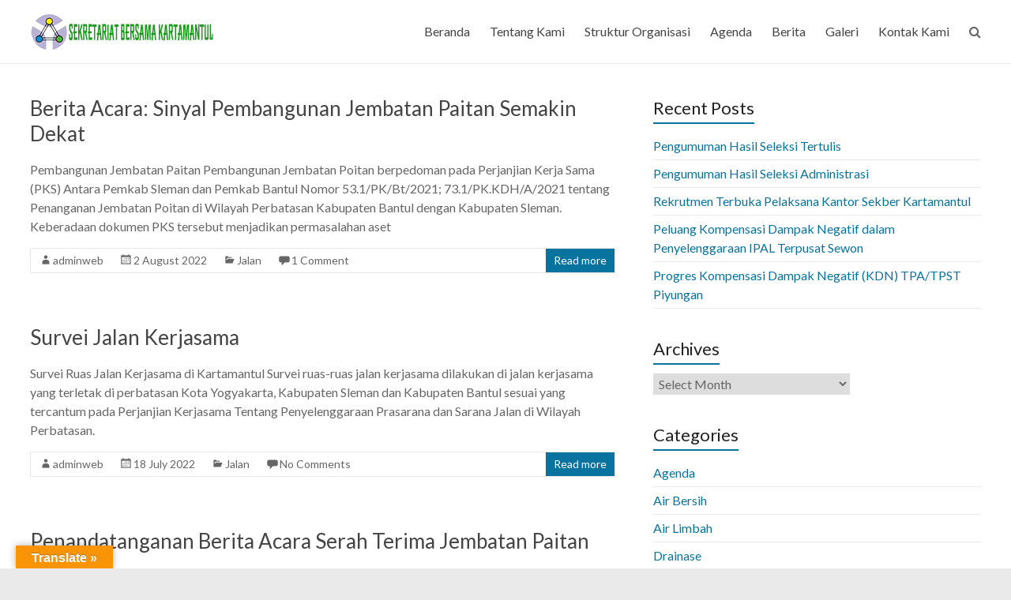

--- FILE ---
content_type: text/html; charset=UTF-8
request_url: https://kartamantul.jogjaprov.go.id/category/jalan/
body_size: 15563
content:
<!DOCTYPE html>
<!--[if IE 7]>
<html class="ie ie7" lang="en-US">
<![endif]-->
<!--[if IE 8]>
<html class="ie ie8" lang="en-US">
<![endif]-->
<!--[if !(IE 7) & !(IE 8)]><!-->
<html lang="en-US">
<!--<![endif]-->
<head>
	<meta charset="UTF-8" />
	<meta name="viewport" content="width=device-width, initial-scale=1">
	<link rel="profile" href="http://gmpg.org/xfn/11" />
	<title>Jalan &#8211; Kartamantul</title>
<link rel='dns-prefetch' href='//translate.google.com' />
<link rel='dns-prefetch' href='//fonts.googleapis.com' />
<link rel='dns-prefetch' href='//s.w.org' />
<link rel="alternate" type="application/rss+xml" title="Kartamantul &raquo; Feed" href="https://kartamantul.jogjaprov.go.id/feed/" />
<link rel="alternate" type="application/rss+xml" title="Kartamantul &raquo; Comments Feed" href="https://kartamantul.jogjaprov.go.id/comments/feed/" />
<link rel="alternate" type="text/calendar" title="Kartamantul &raquo; iCal Feed" href="https://kartamantul.jogjaprov.go.id/events/?ical=1" />
<link rel="alternate" type="application/rss+xml" title="Kartamantul &raquo; Jalan Category Feed" href="https://kartamantul.jogjaprov.go.id/category/jalan/feed/" />
		<script type="text/javascript">
			window._wpemojiSettings = {"baseUrl":"https:\/\/s.w.org\/images\/core\/emoji\/13.0.0\/72x72\/","ext":".png","svgUrl":"https:\/\/s.w.org\/images\/core\/emoji\/13.0.0\/svg\/","svgExt":".svg","source":{"concatemoji":"https:\/\/kartamantul.jogjaprov.go.id\/wp-includes\/js\/wp-emoji-release.min.js?ver=5.5.13"}};
			!function(e,a,t){var n,r,o,i=a.createElement("canvas"),p=i.getContext&&i.getContext("2d");function s(e,t){var a=String.fromCharCode;p.clearRect(0,0,i.width,i.height),p.fillText(a.apply(this,e),0,0);e=i.toDataURL();return p.clearRect(0,0,i.width,i.height),p.fillText(a.apply(this,t),0,0),e===i.toDataURL()}function c(e){var t=a.createElement("script");t.src=e,t.defer=t.type="text/javascript",a.getElementsByTagName("head")[0].appendChild(t)}for(o=Array("flag","emoji"),t.supports={everything:!0,everythingExceptFlag:!0},r=0;r<o.length;r++)t.supports[o[r]]=function(e){if(!p||!p.fillText)return!1;switch(p.textBaseline="top",p.font="600 32px Arial",e){case"flag":return s([127987,65039,8205,9895,65039],[127987,65039,8203,9895,65039])?!1:!s([55356,56826,55356,56819],[55356,56826,8203,55356,56819])&&!s([55356,57332,56128,56423,56128,56418,56128,56421,56128,56430,56128,56423,56128,56447],[55356,57332,8203,56128,56423,8203,56128,56418,8203,56128,56421,8203,56128,56430,8203,56128,56423,8203,56128,56447]);case"emoji":return!s([55357,56424,8205,55356,57212],[55357,56424,8203,55356,57212])}return!1}(o[r]),t.supports.everything=t.supports.everything&&t.supports[o[r]],"flag"!==o[r]&&(t.supports.everythingExceptFlag=t.supports.everythingExceptFlag&&t.supports[o[r]]);t.supports.everythingExceptFlag=t.supports.everythingExceptFlag&&!t.supports.flag,t.DOMReady=!1,t.readyCallback=function(){t.DOMReady=!0},t.supports.everything||(n=function(){t.readyCallback()},a.addEventListener?(a.addEventListener("DOMContentLoaded",n,!1),e.addEventListener("load",n,!1)):(e.attachEvent("onload",n),a.attachEvent("onreadystatechange",function(){"complete"===a.readyState&&t.readyCallback()})),(n=t.source||{}).concatemoji?c(n.concatemoji):n.wpemoji&&n.twemoji&&(c(n.twemoji),c(n.wpemoji)))}(window,document,window._wpemojiSettings);
		</script>
		<style type="text/css">
img.wp-smiley,
img.emoji {
	display: inline !important;
	border: none !important;
	box-shadow: none !important;
	height: 1em !important;
	width: 1em !important;
	margin: 0 .07em !important;
	vertical-align: -0.1em !important;
	background: none !important;
	padding: 0 !important;
}
</style>
	<link rel='stylesheet' id='tribe-common-skeleton-style-css'  href='https://kartamantul.jogjaprov.go.id/wp-content/plugins/the-events-calendar/common/src/resources/css/common-skeleton.min.css?ver=4.12.14' type='text/css' media='all' />
<link rel='stylesheet' id='tribe-tooltip-css'  href='https://kartamantul.jogjaprov.go.id/wp-content/plugins/the-events-calendar/common/src/resources/css/tooltip.min.css?ver=4.12.14' type='text/css' media='all' />
<link rel='stylesheet' id='wp-block-library-css'  href='https://kartamantul.jogjaprov.go.id/wp-includes/css/dist/block-library/style.min.css?ver=5.5.13' type='text/css' media='all' />
<link rel='stylesheet' id='wp-block-library-theme-css'  href='https://kartamantul.jogjaprov.go.id/wp-includes/css/dist/block-library/theme.min.css?ver=5.5.13' type='text/css' media='all' />
<link rel='stylesheet' id='dashicons-css'  href='https://kartamantul.jogjaprov.go.id/wp-includes/css/dashicons.min.css?ver=5.5.13' type='text/css' media='all' />
<link rel='stylesheet' id='everest-forms-general-css'  href='https://kartamantul.jogjaprov.go.id/wp-content/plugins/everest-forms/assets/css/everest-forms.css?ver=1.7.2' type='text/css' media='all' />
<link rel='stylesheet' id='google-language-translator-css'  href='https://kartamantul.jogjaprov.go.id/wp-content/plugins/google-language-translator/css/style.css?ver=6.0.8' type='text/css' media='' />
<link rel='stylesheet' id='glt-toolbar-styles-css'  href='https://kartamantul.jogjaprov.go.id/wp-content/plugins/google-language-translator/css/toolbar.css?ver=6.0.8' type='text/css' media='' />
<link rel='stylesheet' id='spacious_style-css'  href='https://kartamantul.jogjaprov.go.id/wp-content/themes/spacious/style.css?ver=5.5.13' type='text/css' media='all' />
<link rel='stylesheet' id='spacious-genericons-css'  href='https://kartamantul.jogjaprov.go.id/wp-content/themes/spacious/genericons/genericons.css?ver=3.3.1' type='text/css' media='all' />
<link rel='stylesheet' id='spacious-font-awesome-css'  href='https://kartamantul.jogjaprov.go.id/wp-content/themes/spacious/font-awesome/css/font-awesome.min.css?ver=4.7.0' type='text/css' media='all' />
<link rel='stylesheet' id='spacious_googlefonts-css'  href='//fonts.googleapis.com/css?family=Lato&#038;ver=5.5.13' type='text/css' media='all' />
<script type='text/javascript' src='https://kartamantul.jogjaprov.go.id/wp-includes/js/jquery/jquery.js?ver=1.12.4-wp' id='jquery-core-js'></script>
<script type='text/javascript' src='https://kartamantul.jogjaprov.go.id/wp-content/themes/spacious/js/spacious-custom.js?ver=5.5.13' id='spacious-custom-js'></script>
<!--[if lte IE 8]>
<script type='text/javascript' src='https://kartamantul.jogjaprov.go.id/wp-content/themes/spacious/js/html5shiv.min.js?ver=5.5.13' id='html5-js'></script>
<![endif]-->
<link rel="https://api.w.org/" href="https://kartamantul.jogjaprov.go.id/wp-json/" /><link rel="alternate" type="application/json" href="https://kartamantul.jogjaprov.go.id/wp-json/wp/v2/categories/12" /><link rel="EditURI" type="application/rsd+xml" title="RSD" href="https://kartamantul.jogjaprov.go.id/xmlrpc.php?rsd" />
<link rel="wlwmanifest" type="application/wlwmanifest+xml" href="https://kartamantul.jogjaprov.go.id/wp-includes/wlwmanifest.xml" /> 
<meta name="generator" content="WordPress 5.5.13" />
<meta name="generator" content="Everest Forms 1.7.2" />
<style type="text/css">p.hello { font-size:12px; color:darkgray; }#google_language_translator, #flags { text-align:left; }#google_language_translator { clear:both; }#flags { width:165px; }#flags a { display:inline-block; margin-right:2px; }#google_language_translator a {display: none !important; }.goog-te-gadget {color:transparent !important;}.goog-te-gadget { font-size:0px !important; }.goog-branding { display:none; }.goog-tooltip {display: none !important;}.goog-tooltip:hover {display: none !important;}.goog-text-highlight {background-color: transparent !important; border: none !important; box-shadow: none !important;}#google_language_translator select.goog-te-combo { color:#32373c; }.goog-te-banner-frame{visibility:hidden !important;}body { top:0px !important;}#glt-translate-trigger { left:20px; right:auto; }#glt-translate-trigger > span { color:#ffffff; }#glt-translate-trigger { background:#f89406; }.goog-te-gadget .goog-te-combo { width:100%; }</style><meta name="tec-api-version" content="v1"><meta name="tec-api-origin" content="https://kartamantul.jogjaprov.go.id"><link rel="https://theeventscalendar.com/" href="https://kartamantul.jogjaprov.go.id/wp-json/tribe/events/v1/" />	<style type="text/css">
			#site-title,
		#site-description {
			position: absolute;
			clip: rect(1px, 1px, 1px, 1px);
		}
		</style>
	<link rel="icon" href="https://kartamantul.jogjaprov.go.id/wp-content/uploads/2019/12/cropped-kartamantul-kecil-32x32.png" sizes="32x32" />
<link rel="icon" href="https://kartamantul.jogjaprov.go.id/wp-content/uploads/2019/12/cropped-kartamantul-kecil-192x192.png" sizes="192x192" />
<link rel="apple-touch-icon" href="https://kartamantul.jogjaprov.go.id/wp-content/uploads/2019/12/cropped-kartamantul-kecil-180x180.png" />
<meta name="msapplication-TileImage" content="https://kartamantul.jogjaprov.go.id/wp-content/uploads/2019/12/cropped-kartamantul-kecil-270x270.png" />
		<style type="text/css"> blockquote { border-left: 3px solid #0973a0; }
			.spacious-button, input[type="reset"], input[type="button"], input[type="submit"], button { background-color: #0973a0; }
			.previous a:hover, .next a:hover { 	color: #0973a0; }
			a { color: #0973a0; }
			#site-title a:hover { color: #0973a0; }
			.main-navigation ul li.current_page_item a, .main-navigation ul li:hover > a { color: #0973a0; }
			.main-navigation ul li ul { border-top: 1px solid #0973a0; }
			.main-navigation ul li ul li a:hover, .main-navigation ul li ul li:hover > a, .main-navigation ul li.current-menu-item ul li a:hover, .main-navigation ul li:hover > .sub-toggle { color: #0973a0; }
			.site-header .menu-toggle:hover.entry-meta a.read-more:hover,#featured-slider .slider-read-more-button:hover,.call-to-action-button:hover,.entry-meta .read-more-link:hover,.spacious-button:hover, input[type="reset"]:hover, input[type="button"]:hover, input[type="submit"]:hover, button:hover { background: #00416e; }
			.main-small-navigation li:hover { background: #0973a0; }
			.main-small-navigation ul > .current_page_item, .main-small-navigation ul > .current-menu-item { background: #0973a0; }
			.main-navigation a:hover, .main-navigation ul li.current-menu-item a, .main-navigation ul li.current_page_ancestor a, .main-navigation ul li.current-menu-ancestor a, .main-navigation ul li.current_page_item a, .main-navigation ul li:hover > a  { color: #0973a0; }
			.small-menu a:hover, .small-menu ul li.current-menu-item a, .small-menu ul li.current_page_ancestor a, .small-menu ul li.current-menu-ancestor a, .small-menu ul li.current_page_item a, .small-menu ul li:hover > a { color: #0973a0; }
			#featured-slider .slider-read-more-button { background-color: #0973a0; }
			#controllers a:hover, #controllers a.active { background-color: #0973a0; color: #0973a0; }
			.widget_service_block a.more-link:hover, .widget_featured_single_post a.read-more:hover,#secondary a:hover,logged-in-as:hover  a,.single-page p a:hover{ color: #00416e; }
			.breadcrumb a:hover { color: #0973a0; }
			.tg-one-half .widget-title a:hover, .tg-one-third .widget-title a:hover, .tg-one-fourth .widget-title a:hover { color: #0973a0; }
			.pagination span ,.site-header .menu-toggle:hover{ background-color: #0973a0; }
			.pagination a span:hover { color: #0973a0; border-color: #0973a0; }
			.widget_testimonial .testimonial-post { border-color: #0973a0 #EAEAEA #EAEAEA #EAEAEA; }
			.call-to-action-content-wrapper { border-color: #EAEAEA #EAEAEA #EAEAEA #0973a0; }
			.call-to-action-button { background-color: #0973a0; }
			#content .comments-area a.comment-permalink:hover { color: #0973a0; }
			.comments-area .comment-author-link a:hover { color: #0973a0; }
			.comments-area .comment-author-link span { background-color: #0973a0; }
			.comment .comment-reply-link:hover { color: #0973a0; }
			.nav-previous a:hover, .nav-next a:hover { color: #0973a0; }
			#wp-calendar #today { color: #0973a0; }
			.widget-title span { border-bottom: 2px solid #0973a0; }
			.footer-widgets-area a:hover { color: #0973a0 !important; }
			.footer-socket-wrapper .copyright a:hover { color: #0973a0; }
			a#back-top:before { background-color: #0973a0; }
			.read-more, .more-link { color: #0973a0; }
			.post .entry-title a:hover, .page .entry-title a:hover { color: #0973a0; }
			.post .entry-meta .read-more-link { background-color: #0973a0; }
			.post .entry-meta a:hover, .type-page .entry-meta a:hover { color: #0973a0; }
			.single #content .tags a:hover { color: #0973a0; }
			.widget_testimonial .testimonial-icon:before { color: #0973a0; }
			a#scroll-up { background-color: #0973a0; }
			.search-form span { background-color: #0973a0; }.header-action .search-wrapper:hover .fa{ color: #0973a0} .spacious-woocommerce-cart-views .cart-value { background:#0973a0}.main-navigation .tg-header-button-wrap.button-one a{background-color:#0973a0} .main-navigation .tg-header-button-wrap.button-one a{border-color:#0973a0}.main-navigation .tg-header-button-wrap.button-one a:hover{background-color:#00416e}.main-navigation .tg-header-button-wrap.button-one a:hover{border-color:#00416e}</style>
				<style type="text/css" id="wp-custom-css">
			#colophon .widget {
	padding-bottom: 0;
}
.widget_text {
	margin-bottom: 0;
}
#mc4wp-form-1{
	text-align:center;
}
#mc4wp-form-1 input[type="email"]{
    width: 40%;
    font-size: 18px;
    padding: 10px;
    background: transparent;
    border: 2px solid #189a19;
    border-radius: 0;
    margin-right: -4px;
}

#mc4wp-form-1 input[type="submit"] {
    width: 20%;
    font-size: 18px;
    padding: 10px;
    border: 2px solid #189a19;
    color: #fff;
	border-radius: 0;
}
.main-navigation, .header-action {
    padding-top: 10px;
}		</style>
		</head>

<body class="archive category category-jalan category-12 wp-custom-logo wp-embed-responsive everest-forms-no-js tribe-no-js  wide-1218 elementor-default elementor-kit-735">


<div id="page" class="hfeed site">
	<a class="skip-link screen-reader-text" href="#main">Skip to content</a>

	
	
	<header id="masthead" class="site-header clearfix spacious-header-display-one">

		
		
		<div id="header-text-nav-container" class="">

			<div class="inner-wrap" id="spacious-header-display-one">

				<div id="header-text-nav-wrap" class="clearfix">
					<div id="header-left-section">
													<div id="header-logo-image">

								<a href="https://kartamantul.jogjaprov.go.id/" class="custom-logo-link" rel="home"><img width="233" height="50" src="https://kartamantul.jogjaprov.go.id/wp-content/uploads/2019/12/logo-kartamantul-new.png" class="custom-logo" alt="Kartamantul" srcset="https://kartamantul.jogjaprov.go.id/wp-content/uploads/2019/12/logo-kartamantul-new.png 233w, https://kartamantul.jogjaprov.go.id/wp-content/uploads/2019/12/logo-kartamantul-new-230x50.png 230w" sizes="(max-width: 233px) 100vw, 233px" /></a>
							</div><!-- #header-logo-image -->

							
						<div id="header-text" class="screen-reader-text">
															<h3 id="site-title">
									<a href="https://kartamantul.jogjaprov.go.id/"
									   title="Kartamantul"
									   rel="home">Kartamantul</a>
								</h3>
														<p id="site-description">Sekretariat Kerjasama Pembangunan Yogyakarta, Sleman dan Bantul</p>
							<!-- #site-description -->
						</div><!-- #header-text -->

					</div><!-- #header-left-section -->
					<div id="header-right-section">
						
													<div class="header-action">
																	<div class="search-wrapper">
										<div class="search">
											<i class="fa fa-search"> </i>
										</div>
										<div class="header-search-form">
											<form action="https://kartamantul.jogjaprov.go.id/" class="search-form searchform clearfix" method="get">
	<div class="search-wrap">
		<input type="text" placeholder="Search" class="s field" name="s">
		<button class="search-icon" type="submit"></button>
	</div>
</form><!-- .searchform -->										</div>
									</div><!-- /.search-wrapper -->
															</div>
						
						
		<nav id="site-navigation" class="main-navigation clearfix   " role="navigation">
			<p class="menu-toggle">Menu</p>
			<div class="menu-primary-container"><ul id="menu-menutama" class="menu"><li id="menu-item-338" class="menu-item menu-item-type-post_type menu-item-object-page menu-item-338"><a href="https://kartamantul.jogjaprov.go.id/home/">Beranda</a></li>
<li id="menu-item-340" class="menu-item menu-item-type-post_type menu-item-object-page menu-item-340"><a href="https://kartamantul.jogjaprov.go.id/about/">Tentang Kami</a></li>
<li id="menu-item-343" class="menu-item menu-item-type-post_type menu-item-object-page menu-item-343"><a href="https://kartamantul.jogjaprov.go.id/tim/">Struktur Organisasi</a></li>
<li id="menu-item-344" class="menu-item menu-item-type-custom menu-item-object-custom menu-item-344"><a href="https://kartamantul.jogjaprov.go.id/events/">Agenda</a></li>
<li id="menu-item-339" class="menu-item menu-item-type-post_type menu-item-object-page current_page_parent menu-item-339"><a href="https://kartamantul.jogjaprov.go.id/blog/">Berita</a></li>
<li id="menu-item-342" class="menu-item menu-item-type-post_type menu-item-object-page menu-item-342"><a href="https://kartamantul.jogjaprov.go.id/gallery/">Galeri</a></li>
<li id="menu-item-341" class="menu-item menu-item-type-post_type menu-item-object-page menu-item-341"><a href="https://kartamantul.jogjaprov.go.id/contact/">Kontak Kami</a></li>
</ul></div>		</nav>

		
					</div><!-- #header-right-section -->

				</div><!-- #header-text-nav-wrap -->
			</div><!-- .inner-wrap -->
					</div><!-- #header-text-nav-container -->

		
			</header>
			<div id="main" class="clearfix">
		<div class="inner-wrap">

	
	<div id="primary">
		<div id="content" class="clearfix">

			
				
					
<article id="post-1156" class="post-1156 post type-post status-publish format-standard hentry category-jalan">
	
		<header class="entry-header">
	<h2 class="entry-title">
		<a href="https://kartamantul.jogjaprov.go.id/berita-acara-sinyal-pembangunan-jembatan-paitan-semakin-dekat/" title="Berita Acara: Sinyal Pembangunan Jembatan Paitan Semakin Dekat">Berita Acara: Sinyal Pembangunan Jembatan Paitan Semakin Dekat</a>
	</h2><!-- .entry-title -->
	</header>
	
	
	<div class="entry-content clearfix">
		<p>Pembangunan Jembatan Paitan Pembangunan Jembatan Poitan berpedoman pada Perjanjian Kerja Sama (PKS) Antara Pemkab Sleman dan Pemkab Bantul Nomor 53.1/PK/Bt/2021; 73.1/PK.KDH/A/2021 tentang Penanganan Jembatan Poitan di Wilayah Perbatasan Kabupaten Bantul dengan Kabupaten Sleman. Keberadaan dokumen PKS tersebut menjadikan permasalahan aset</p>
	</div>

	<footer class="entry-meta-bar clearfix"><div class="entry-meta clearfix">
			<span class="by-author author vcard"><a class="url fn n"
			                                        href="https://kartamantul.jogjaprov.go.id/author/adminweb/">adminweb</a></span>

			<span class="date"><a href="https://kartamantul.jogjaprov.go.id/berita-acara-sinyal-pembangunan-jembatan-paitan-semakin-dekat/" title="08:22" rel="bookmark"><time class="entry-date published" datetime="2022-08-02T08:22:34+00:00">2 August 2022</time><time class="updated" datetime="2026-01-19T04:18:37+00:00">19 January 2026</time></a></span>				<span class="category"><a href="https://kartamantul.jogjaprov.go.id/category/jalan/" rel="category tag">Jalan</a></span>
								<span
					class="comments"><a href="https://kartamantul.jogjaprov.go.id/berita-acara-sinyal-pembangunan-jembatan-paitan-semakin-dekat/#comments">1 Comment</a></span>
								<span class="read-more-link">
						<a class="read-more"
						   href="https://kartamantul.jogjaprov.go.id/berita-acara-sinyal-pembangunan-jembatan-paitan-semakin-dekat/">Read more</a>
					</span>
					</div></footer>
	</article>

				
					
<article id="post-1093" class="post-1093 post type-post status-publish format-standard hentry category-jalan">
	
		<header class="entry-header">
	<h2 class="entry-title">
		<a href="https://kartamantul.jogjaprov.go.id/survei-jalan-kerjasama/" title="Survei Jalan Kerjasama">Survei Jalan Kerjasama</a>
	</h2><!-- .entry-title -->
	</header>
	
	
	<div class="entry-content clearfix">
		<p>Survei Ruas Jalan Kerjasama di Kartamantul Survei ruas-ruas jalan kerjasama dilakukan di jalan kerjasama yang terletak di perbatasan Kota Yogyakarta, Kabupaten Sleman dan Kabupaten Bantul sesuai yang tercantum pada Perjanjian Kerjasama Tentang Penyelenggaraan Prasarana dan Sarana Jalan di Wilayah Perbatasan.&nbsp;</p>
	</div>

	<footer class="entry-meta-bar clearfix"><div class="entry-meta clearfix">
			<span class="by-author author vcard"><a class="url fn n"
			                                        href="https://kartamantul.jogjaprov.go.id/author/adminweb/">adminweb</a></span>

			<span class="date"><a href="https://kartamantul.jogjaprov.go.id/survei-jalan-kerjasama/" title="05:00" rel="bookmark"><time class="entry-date published" datetime="2022-07-18T05:00:10+00:00">18 July 2022</time><time class="updated" datetime="2026-01-19T04:14:53+00:00">19 January 2026</time></a></span>				<span class="category"><a href="https://kartamantul.jogjaprov.go.id/category/jalan/" rel="category tag">Jalan</a></span>
								<span
					class="comments"><a href="https://kartamantul.jogjaprov.go.id/survei-jalan-kerjasama/#respond">No Comments</a></span>
								<span class="read-more-link">
						<a class="read-more"
						   href="https://kartamantul.jogjaprov.go.id/survei-jalan-kerjasama/">Read more</a>
					</span>
					</div></footer>
	</article>

				
					
<article id="post-1087" class="post-1087 post type-post status-publish format-standard hentry category-jalan">
	
		<header class="entry-header">
	<h2 class="entry-title">
		<a href="https://kartamantul.jogjaprov.go.id/penandatanganan-berita-acara-serah-terima-jembatan-paitan/" title="Penandatanganan Berita Acara Serah Terima Jembatan Paitan">Penandatanganan Berita Acara Serah Terima Jembatan Paitan</a>
	</h2><!-- .entry-title -->
	</header>
	
	
	<div class="entry-content clearfix">
		<p>Penandatangan Berita Acara Serah Terima Jembatan Paitan Jembatan Paitan merupakan jembatan yang terletak di Perbatasan Kabupaten Sleman dan Kabupaten Bantul, tepatnya di Perbatasan Dusun Lemahdadi Kalurahan Bangunjiwo dan Dusun Watulangkah Kalurahan Ambarketawang. Jembatan Paitan dulunya dibangun secara swadaya oleh masyarakat.</p>
	</div>

	<footer class="entry-meta-bar clearfix"><div class="entry-meta clearfix">
			<span class="by-author author vcard"><a class="url fn n"
			                                        href="https://kartamantul.jogjaprov.go.id/author/adminweb/">adminweb</a></span>

			<span class="date"><a href="https://kartamantul.jogjaprov.go.id/penandatanganan-berita-acara-serah-terima-jembatan-paitan/" title="04:29" rel="bookmark"><time class="entry-date published" datetime="2022-07-18T04:29:57+00:00">18 July 2022</time><time class="updated" datetime="2026-01-19T04:19:08+00:00">19 January 2026</time></a></span>				<span class="category"><a href="https://kartamantul.jogjaprov.go.id/category/jalan/" rel="category tag">Jalan</a></span>
								<span
					class="comments"><a href="https://kartamantul.jogjaprov.go.id/penandatanganan-berita-acara-serah-terima-jembatan-paitan/#respond">No Comments</a></span>
								<span class="read-more-link">
						<a class="read-more"
						   href="https://kartamantul.jogjaprov.go.id/penandatanganan-berita-acara-serah-terima-jembatan-paitan/">Read more</a>
					</span>
					</div></footer>
	</article>

				
					
<article id="post-911" class="post-911 post type-post status-publish format-standard hentry category-jalan category-kerjasama category-lain-lain category-persampahan">
	
		<header class="entry-header">
	<h2 class="entry-title">
		<a href="https://kartamantul.jogjaprov.go.id/sekilas-kegiatan-sekber-kartamantul-bulan-april-2021/" title="KOORDINASI PENANGANAN JEMBATAN DI PERBATASAN DAN KOORDINASI SEKTOR PERSAMPAHAN">KOORDINASI PENANGANAN JEMBATAN DI PERBATASAN DAN KOORDINASI SEKTOR PERSAMPAHAN</a>
	</h2><!-- .entry-title -->
	</header>
	
	
	<div class="entry-content clearfix">
		<p>KOORDINASI PENANGANAN JEMBATAN DI PERBATASAN DAN KOORDINASI SEKTOR PERSAMPAHAN &nbsp; &nbsp; &nbsp; &nbsp; &nbsp; &nbsp; &nbsp; &nbsp; &nbsp; &nbsp; &nbsp; Sekretariat Bersama Kartamantul pada bulan April 2021 melangsungkan dua rapat secara luring dan tiga rapat secara daring. Rapat-rapat koordinasi tersebut</p>
	</div>

	<footer class="entry-meta-bar clearfix"><div class="entry-meta clearfix">
			<span class="by-author author vcard"><a class="url fn n"
			                                        href="https://kartamantul.jogjaprov.go.id/author/adminweb/">adminweb</a></span>

			<span class="date"><a href="https://kartamantul.jogjaprov.go.id/sekilas-kegiatan-sekber-kartamantul-bulan-april-2021/" title="07:43" rel="bookmark"><time class="entry-date published" datetime="2021-05-06T07:43:28+00:00">6 May 2021</time><time class="updated" datetime="2021-07-05T04:27:45+00:00">5 July 2021</time></a></span>				<span class="category"><a href="https://kartamantul.jogjaprov.go.id/category/jalan/" rel="category tag">Jalan</a>, <a href="https://kartamantul.jogjaprov.go.id/category/kerjasama/" rel="category tag">Kerjasama</a>, <a href="https://kartamantul.jogjaprov.go.id/category/lain-lain/" rel="category tag">Lain-lain</a>, <a href="https://kartamantul.jogjaprov.go.id/category/persampahan/" rel="category tag">Persampahan</a></span>
								<span
					class="comments"><a href="https://kartamantul.jogjaprov.go.id/sekilas-kegiatan-sekber-kartamantul-bulan-april-2021/#respond">No Comments</a></span>
								<span class="read-more-link">
						<a class="read-more"
						   href="https://kartamantul.jogjaprov.go.id/sekilas-kegiatan-sekber-kartamantul-bulan-april-2021/">Read more</a>
					</span>
					</div></footer>
	</article>

				
					
<article id="post-905" class="post-905 post type-post status-publish format-standard hentry category-air-limbah category-jalan category-kerjasama category-lain-lain category-persampahan">
	
		<header class="entry-header">
	<h2 class="entry-title">
		<a href="https://kartamantul.jogjaprov.go.id/sekilas-kegiatan-sekber-kartamantul-bulan-maret-2021/" title="KOORDINASI KONTRIBUSI SHARING DAN KERJASAMA PENGELOLAAN INFRASTRUKTUR PERKOTAAN">KOORDINASI KONTRIBUSI SHARING DAN KERJASAMA PENGELOLAAN INFRASTRUKTUR PERKOTAAN</a>
	</h2><!-- .entry-title -->
	</header>
	
	
	<div class="entry-content clearfix">
		<p>             Sekretariat Bersama Kartamantul secara rutin melangsungkan rapat koordinasi baik itu dengan tim teknis dari berbagai instansi terkait lainnya sebagai bentuk koordinasi pengelolaan sarana prasarana perkotaan di Kota Yogyakarta, Kabupaten Sleman maupun Kabupaten Bantul.  Kamis,</p>
	</div>

	<footer class="entry-meta-bar clearfix"><div class="entry-meta clearfix">
			<span class="by-author author vcard"><a class="url fn n"
			                                        href="https://kartamantul.jogjaprov.go.id/author/adminweb/">adminweb</a></span>

			<span class="date"><a href="https://kartamantul.jogjaprov.go.id/sekilas-kegiatan-sekber-kartamantul-bulan-maret-2021/" title="04:47" rel="bookmark"><time class="entry-date published" datetime="2021-04-16T04:47:54+00:00">16 April 2021</time><time class="updated" datetime="2021-07-05T04:40:06+00:00">5 July 2021</time></a></span>				<span class="category"><a href="https://kartamantul.jogjaprov.go.id/category/air-limbah/" rel="category tag">Air Limbah</a>, <a href="https://kartamantul.jogjaprov.go.id/category/jalan/" rel="category tag">Jalan</a>, <a href="https://kartamantul.jogjaprov.go.id/category/kerjasama/" rel="category tag">Kerjasama</a>, <a href="https://kartamantul.jogjaprov.go.id/category/lain-lain/" rel="category tag">Lain-lain</a>, <a href="https://kartamantul.jogjaprov.go.id/category/persampahan/" rel="category tag">Persampahan</a></span>
								<span
					class="comments"><a href="https://kartamantul.jogjaprov.go.id/sekilas-kegiatan-sekber-kartamantul-bulan-maret-2021/#respond">No Comments</a></span>
								<span class="read-more-link">
						<a class="read-more"
						   href="https://kartamantul.jogjaprov.go.id/sekilas-kegiatan-sekber-kartamantul-bulan-maret-2021/">Read more</a>
					</span>
					</div></footer>
	</article>

				
					
<article id="post-856" class="post-856 post type-post status-publish format-standard has-post-thumbnail hentry category-agenda category-air-bersih category-air-limbah category-jalan category-kerjasama category-persampahan category-transportasi">
	
		<header class="entry-header">
	<h2 class="entry-title">
		<a href="https://kartamantul.jogjaprov.go.id/sekilas-kegiatan-sekber-kartamantul-bulan-februari-2021/" title="SEKILAS KEGIATAN SEKRETARIAT BERSAMA KARTAMANTUL BULAN FEBRUARI 2021">SEKILAS KEGIATAN SEKRETARIAT BERSAMA KARTAMANTUL BULAN FEBRUARI 2021</a>
	</h2><!-- .entry-title -->
	</header>
	
	<figure class="post-featured-image"><a href="https://kartamantul.jogjaprov.go.id/sekilas-kegiatan-sekber-kartamantul-bulan-februari-2021/" title="SEKILAS KEGIATAN SEKRETARIAT BERSAMA KARTAMANTUL BULAN FEBRUARI 2021"><img width="500" height="350" src="https://kartamantul.jogjaprov.go.id/wp-content/uploads/2021/03/Untitled_design-removebg-preview-1-500x350.png" class="attachment-featured-blog-large size-featured-blog-large wp-post-image" alt="SEKILAS KEGIATAN SEKRETARIAT BERSAMA KARTAMANTUL BULAN FEBRUARI 2021" loading="lazy" title="SEKILAS KEGIATAN SEKRETARIAT BERSAMA KARTAMANTUL BULAN FEBRUARI 2021" /></a></figure>
	<div class="entry-content clearfix">
		<p>SEKILAS KEGIATAN SEKBER KARTAMANTUL BULAN FEBRUARI 2021 Sekretariat Bersama Kartamantul secara rutin melangsungkan rapat koordinasi baik itu dengan tim teknis dari berbagai OPD maupun institusi terkait lainnya sebagai bentuk koordinasi pengelolaan sarana prasarana perkotaan di Kota Yogyakarta, Kabupaten Sleman maupun</p>
	</div>

	<footer class="entry-meta-bar clearfix"><div class="entry-meta clearfix">
			<span class="by-author author vcard"><a class="url fn n"
			                                        href="https://kartamantul.jogjaprov.go.id/author/adminweb/">adminweb</a></span>

			<span class="date"><a href="https://kartamantul.jogjaprov.go.id/sekilas-kegiatan-sekber-kartamantul-bulan-februari-2021/" title="06:46" rel="bookmark"><time class="entry-date published" datetime="2021-03-01T06:46:27+00:00">1 March 2021</time><time class="updated" datetime="2021-07-05T02:03:38+00:00">5 July 2021</time></a></span>				<span class="category"><a href="https://kartamantul.jogjaprov.go.id/category/agenda/" rel="category tag">Agenda</a>, <a href="https://kartamantul.jogjaprov.go.id/category/air-bersih/" rel="category tag">Air Bersih</a>, <a href="https://kartamantul.jogjaprov.go.id/category/air-limbah/" rel="category tag">Air Limbah</a>, <a href="https://kartamantul.jogjaprov.go.id/category/jalan/" rel="category tag">Jalan</a>, <a href="https://kartamantul.jogjaprov.go.id/category/kerjasama/" rel="category tag">Kerjasama</a>, <a href="https://kartamantul.jogjaprov.go.id/category/persampahan/" rel="category tag">Persampahan</a>, <a href="https://kartamantul.jogjaprov.go.id/category/transportasi/" rel="category tag">Transportasi</a></span>
								<span
					class="comments"><a href="https://kartamantul.jogjaprov.go.id/sekilas-kegiatan-sekber-kartamantul-bulan-februari-2021/#respond">No Comments</a></span>
								<span class="read-more-link">
						<a class="read-more"
						   href="https://kartamantul.jogjaprov.go.id/sekilas-kegiatan-sekber-kartamantul-bulan-februari-2021/">Read more</a>
					</span>
					</div></footer>
	</article>

				
					
<article id="post-389" class="post-389 post type-post status-publish format-standard hentry category-air-bersih category-air-limbah category-drainase category-jalan category-kerjasama category-lain-lain category-persampahan category-transportasi">
	
		<header class="entry-header">
	<h2 class="entry-title">
		<a href="https://kartamantul.jogjaprov.go.id/audiensi-sekber-kartamantul-dengan-sekda-diy/" title="Audiensi Sekber Kartamantul dengan Sekda DIY">Audiensi Sekber Kartamantul dengan Sekda DIY</a>
	</h2><!-- .entry-title -->
	</header>
	
	
	<div class="entry-content clearfix">
		<p>           Peranan Pemda DIY dalam kerjasama pengelolaan sarana prasarana perkotaan di Kota Yogyakarta, Kabupaten Sleman, dan Kabupaten Bantul tidak bisa dielakkan. Terlebih lagi UU No. 23 Tahun 2014 tentang Pemerintahan Daerah menyatakan bahwa sarana prasarana yang mempunyai skala regional menjadi</p>
	</div>

	<footer class="entry-meta-bar clearfix"><div class="entry-meta clearfix">
			<span class="by-author author vcard"><a class="url fn n"
			                                        href="https://kartamantul.jogjaprov.go.id/author/adminweb/">adminweb</a></span>

			<span class="date"><a href="https://kartamantul.jogjaprov.go.id/audiensi-sekber-kartamantul-dengan-sekda-diy/" title="13:56" rel="bookmark"><time class="entry-date published" datetime="2017-12-15T13:56:43+00:00">15 December 2017</time></a></span>				<span class="category"><a href="https://kartamantul.jogjaprov.go.id/category/air-bersih/" rel="category tag">Air Bersih</a>, <a href="https://kartamantul.jogjaprov.go.id/category/air-limbah/" rel="category tag">Air Limbah</a>, <a href="https://kartamantul.jogjaprov.go.id/category/drainase/" rel="category tag">Drainase</a>, <a href="https://kartamantul.jogjaprov.go.id/category/jalan/" rel="category tag">Jalan</a>, <a href="https://kartamantul.jogjaprov.go.id/category/kerjasama/" rel="category tag">Kerjasama</a>, <a href="https://kartamantul.jogjaprov.go.id/category/lain-lain/" rel="category tag">Lain-lain</a>, <a href="https://kartamantul.jogjaprov.go.id/category/persampahan/" rel="category tag">Persampahan</a>, <a href="https://kartamantul.jogjaprov.go.id/category/transportasi/" rel="category tag">Transportasi</a></span>
								<span
					class="comments"><a href="https://kartamantul.jogjaprov.go.id/audiensi-sekber-kartamantul-dengan-sekda-diy/#comments">1 Comment</a></span>
								<span class="read-more-link">
						<a class="read-more"
						   href="https://kartamantul.jogjaprov.go.id/audiensi-sekber-kartamantul-dengan-sekda-diy/">Read more</a>
					</span>
					</div></footer>
	</article>

				
					
<article id="post-386" class="post-386 post type-post status-publish format-standard hentry category-air-bersih category-air-limbah category-drainase category-jalan category-kerjasama category-persampahan category-transportasi">
	
		<header class="entry-header">
	<h2 class="entry-title">
		<a href="https://kartamantul.jogjaprov.go.id/inventarisasi-dan-identifikasi-permasalahan-infrastruktur-perbatasan-kpy/" title="Inventarisasi dan Identifikasi Permasalahan Infrastruktur Perbatasan KPY">Inventarisasi dan Identifikasi Permasalahan Infrastruktur Perbatasan KPY</a>
	</h2><!-- .entry-title -->
	</header>
	
	
	<div class="entry-content clearfix">
		<p>           Kegiatan Stakeholder Involvement telah dilakukan di Sekber Kartamantul dengan dibagi menjadi 3 kluster pada tanggal 27 September, 13 Oktober, dan 25 Oktober 2016. Pembagian kluster ini guna memudahkan inventarisasi data dan diskusi. Maksud dari kegiatan ini adalah melakukan identifikasi</p>
	</div>

	<footer class="entry-meta-bar clearfix"><div class="entry-meta clearfix">
			<span class="by-author author vcard"><a class="url fn n"
			                                        href="https://kartamantul.jogjaprov.go.id/author/adminweb/">adminweb</a></span>

			<span class="date"><a href="https://kartamantul.jogjaprov.go.id/inventarisasi-dan-identifikasi-permasalahan-infrastruktur-perbatasan-kpy/" title="11:47" rel="bookmark"><time class="entry-date published" datetime="2017-07-05T11:47:26+00:00">5 July 2017</time></a></span>				<span class="category"><a href="https://kartamantul.jogjaprov.go.id/category/air-bersih/" rel="category tag">Air Bersih</a>, <a href="https://kartamantul.jogjaprov.go.id/category/air-limbah/" rel="category tag">Air Limbah</a>, <a href="https://kartamantul.jogjaprov.go.id/category/drainase/" rel="category tag">Drainase</a>, <a href="https://kartamantul.jogjaprov.go.id/category/jalan/" rel="category tag">Jalan</a>, <a href="https://kartamantul.jogjaprov.go.id/category/kerjasama/" rel="category tag">Kerjasama</a>, <a href="https://kartamantul.jogjaprov.go.id/category/persampahan/" rel="category tag">Persampahan</a>, <a href="https://kartamantul.jogjaprov.go.id/category/transportasi/" rel="category tag">Transportasi</a></span>
								<span
					class="comments"><a href="https://kartamantul.jogjaprov.go.id/inventarisasi-dan-identifikasi-permasalahan-infrastruktur-perbatasan-kpy/#respond">No Comments</a></span>
								<span class="read-more-link">
						<a class="read-more"
						   href="https://kartamantul.jogjaprov.go.id/inventarisasi-dan-identifikasi-permasalahan-infrastruktur-perbatasan-kpy/">Read more</a>
					</span>
					</div></footer>
	</article>

				
					
<article id="post-20" class="post-20 post type-post status-publish format-standard has-post-thumbnail hentry category-jalan category-kerjasama">
	
		<header class="entry-header">
	<h2 class="entry-title">
		<a href="https://kartamantul.jogjaprov.go.id/peningkatan-jalan-jambon/" title="Peningkatan Jalan Jambon">Peningkatan Jalan Jambon</a>
	</h2><!-- .entry-title -->
	</header>
	
	<figure class="post-featured-image"><a href="https://kartamantul.jogjaprov.go.id/peningkatan-jalan-jambon/" title="Peningkatan Jalan Jambon"><img width="750" height="350" src="https://kartamantul.jogjaprov.go.id/wp-content/uploads/2014/01/IMG_7733-750x350.jpg" class="attachment-featured-blog-large size-featured-blog-large wp-post-image" alt="Peningkatan Jalan Jambon" loading="lazy" title="Peningkatan Jalan Jambon" srcset="https://kartamantul.jogjaprov.go.id/wp-content/uploads/2014/01/IMG_7733-750x350.jpg 750w, https://kartamantul.jogjaprov.go.id/wp-content/uploads/2014/01/IMG_7733-642x300.jpg 642w" sizes="(max-width: 750px) 100vw, 750px" /></a></figure>
	<div class="entry-content clearfix">
		<p>Salah satu jalan kerjasama yang memiliki fungsi cukup strategis adalah Jalan Jambon. Jalan Jambon menghubungkan antara tempat dengan kepadatan lalu lintas yang cukup tinggi yakni Jalan Magelang dan Ringroad Barat. Jalan Jambon juga bersimpangan dengan jalan Kabupaten yang juga merupakan</p>
	</div>

	<footer class="entry-meta-bar clearfix"><div class="entry-meta clearfix">
			<span class="by-author author vcard"><a class="url fn n"
			                                        href="https://kartamantul.jogjaprov.go.id/author/adminweb/">adminweb</a></span>

			<span class="date"><a href="https://kartamantul.jogjaprov.go.id/peningkatan-jalan-jambon/" title="14:39" rel="bookmark"><time class="entry-date published" datetime="2014-01-29T14:39:39+00:00">29 January 2014</time></a></span>				<span class="category"><a href="https://kartamantul.jogjaprov.go.id/category/jalan/" rel="category tag">Jalan</a>, <a href="https://kartamantul.jogjaprov.go.id/category/kerjasama/" rel="category tag">Kerjasama</a></span>
								<span
					class="comments"><a href="https://kartamantul.jogjaprov.go.id/peningkatan-jalan-jambon/#respond">No Comments</a></span>
								<span class="read-more-link">
						<a class="read-more"
						   href="https://kartamantul.jogjaprov.go.id/peningkatan-jalan-jambon/">Read more</a>
					</span>
					</div></footer>
	</article>

				
					
<article id="post-379" class="post-379 post type-post status-publish format-standard hentry category-jalan category-kerjasama">
	
		<header class="entry-header">
	<h2 class="entry-title">
		<a href="https://kartamantul.jogjaprov.go.id/jalan/" title="Jalan">Jalan</a>
	</h2><!-- .entry-title -->
	</header>
	
	
	<div class="entry-content clearfix">
		<p>Perjanjian Kerjasama : Nomor: 10/PK/2003, Nomor 17/PK.KDH/A/2003, dan Nomor 22A/Perj/BT/2003 Tentang Pengelolaan Prasarana dan Sarana Jalan di Wilayah Perkotaan Yogyakarta  Substansi Kerjasama Penyusunan Master Plan Jalan Perkotaan Sinkronisasi : Penetapan status, fungsi &amp; kelas jalan Perencanaan jalan, Pembangunan jalan, Peningkatan</p>
	</div>

	<footer class="entry-meta-bar clearfix"><div class="entry-meta clearfix">
			<span class="by-author author vcard"><a class="url fn n"
			                                        href="https://kartamantul.jogjaprov.go.id/author/adminweb/">adminweb</a></span>

			<span class="date"><a href="https://kartamantul.jogjaprov.go.id/jalan/" title="14:38" rel="bookmark"><time class="entry-date published" datetime="2014-01-29T14:38:32+00:00">29 January 2014</time></a></span>				<span class="category"><a href="https://kartamantul.jogjaprov.go.id/category/jalan/" rel="category tag">Jalan</a>, <a href="https://kartamantul.jogjaprov.go.id/category/kerjasama/" rel="category tag">Kerjasama</a></span>
									<span class="read-more-link">
						<a class="read-more"
						   href="https://kartamantul.jogjaprov.go.id/jalan/">Read more</a>
					</span>
					</div></footer>
	</article>

				
				
			
		</div><!-- #content -->
	</div><!-- #primary -->

	
<div id="secondary">
			
		
		<aside id="recent-posts-3" class="widget widget_recent_entries">
		<h3 class="widget-title"><span>Recent Posts</span></h3>
		<ul>
											<li>
					<a href="https://kartamantul.jogjaprov.go.id/pengumuman-hasil-seleksi-tertulis/">Pengumuman Hasil Seleksi Tertulis</a>
									</li>
											<li>
					<a href="https://kartamantul.jogjaprov.go.id/pengumuman-hasil-seleksi-administrasi/">Pengumuman Hasil Seleksi Administrasi</a>
									</li>
											<li>
					<a href="https://kartamantul.jogjaprov.go.id/rekrutmen-terbuka-pelaksana-kantor-sekber-kartamantul/">Rekrutmen Terbuka Pelaksana Kantor Sekber Kartamantul</a>
									</li>
											<li>
					<a href="https://kartamantul.jogjaprov.go.id/peluang-kdn-dalam-penyelenggaraan-ipal-terpusat-sewon/">Peluang Kompensasi Dampak Negatif dalam Penyelenggaraan IPAL Terpusat Sewon</a>
									</li>
											<li>
					<a href="https://kartamantul.jogjaprov.go.id/progres-kompensasi-dampak-negatif-kdn-tpa-tpst-piyungan/">Progres Kompensasi Dampak Negatif (KDN) TPA/TPST Piyungan</a>
									</li>
					</ul>

		</aside><aside id="archives-3" class="widget widget_archive"><h3 class="widget-title"><span>Archives</span></h3>		<label class="screen-reader-text" for="archives-dropdown-3">Archives</label>
		<select id="archives-dropdown-3" name="archive-dropdown">
			
			<option value="">Select Month</option>
				<option value='https://kartamantul.jogjaprov.go.id/2025/12/'> December 2025 </option>
	<option value='https://kartamantul.jogjaprov.go.id/2025/11/'> November 2025 </option>
	<option value='https://kartamantul.jogjaprov.go.id/2022/08/'> August 2022 </option>
	<option value='https://kartamantul.jogjaprov.go.id/2022/07/'> July 2022 </option>
	<option value='https://kartamantul.jogjaprov.go.id/2022/04/'> April 2022 </option>
	<option value='https://kartamantul.jogjaprov.go.id/2021/08/'> August 2021 </option>
	<option value='https://kartamantul.jogjaprov.go.id/2021/07/'> July 2021 </option>
	<option value='https://kartamantul.jogjaprov.go.id/2021/06/'> June 2021 </option>
	<option value='https://kartamantul.jogjaprov.go.id/2021/05/'> May 2021 </option>
	<option value='https://kartamantul.jogjaprov.go.id/2021/04/'> April 2021 </option>
	<option value='https://kartamantul.jogjaprov.go.id/2021/03/'> March 2021 </option>
	<option value='https://kartamantul.jogjaprov.go.id/2021/01/'> January 2021 </option>
	<option value='https://kartamantul.jogjaprov.go.id/2020/11/'> November 2020 </option>
	<option value='https://kartamantul.jogjaprov.go.id/2020/02/'> February 2020 </option>
	<option value='https://kartamantul.jogjaprov.go.id/2020/01/'> January 2020 </option>
	<option value='https://kartamantul.jogjaprov.go.id/2019/12/'> December 2019 </option>
	<option value='https://kartamantul.jogjaprov.go.id/2019/06/'> June 2019 </option>
	<option value='https://kartamantul.jogjaprov.go.id/2019/03/'> March 2019 </option>
	<option value='https://kartamantul.jogjaprov.go.id/2018/10/'> October 2018 </option>
	<option value='https://kartamantul.jogjaprov.go.id/2018/05/'> May 2018 </option>
	<option value='https://kartamantul.jogjaprov.go.id/2018/01/'> January 2018 </option>
	<option value='https://kartamantul.jogjaprov.go.id/2017/12/'> December 2017 </option>
	<option value='https://kartamantul.jogjaprov.go.id/2017/10/'> October 2017 </option>
	<option value='https://kartamantul.jogjaprov.go.id/2017/07/'> July 2017 </option>
	<option value='https://kartamantul.jogjaprov.go.id/2017/06/'> June 2017 </option>
	<option value='https://kartamantul.jogjaprov.go.id/2016/10/'> October 2016 </option>
	<option value='https://kartamantul.jogjaprov.go.id/2016/07/'> July 2016 </option>
	<option value='https://kartamantul.jogjaprov.go.id/2015/06/'> June 2015 </option>
	<option value='https://kartamantul.jogjaprov.go.id/2015/05/'> May 2015 </option>
	<option value='https://kartamantul.jogjaprov.go.id/2015/04/'> April 2015 </option>
	<option value='https://kartamantul.jogjaprov.go.id/2014/11/'> November 2014 </option>
	<option value='https://kartamantul.jogjaprov.go.id/2014/10/'> October 2014 </option>
	<option value='https://kartamantul.jogjaprov.go.id/2014/09/'> September 2014 </option>
	<option value='https://kartamantul.jogjaprov.go.id/2014/08/'> August 2014 </option>
	<option value='https://kartamantul.jogjaprov.go.id/2014/07/'> July 2014 </option>
	<option value='https://kartamantul.jogjaprov.go.id/2014/06/'> June 2014 </option>
	<option value='https://kartamantul.jogjaprov.go.id/2014/01/'> January 2014 </option>

		</select>

<script type="text/javascript">
/* <![CDATA[ */
(function() {
	var dropdown = document.getElementById( "archives-dropdown-3" );
	function onSelectChange() {
		if ( dropdown.options[ dropdown.selectedIndex ].value !== '' ) {
			document.location.href = this.options[ this.selectedIndex ].value;
		}
	}
	dropdown.onchange = onSelectChange;
})();
/* ]]> */
</script>
			</aside><aside id="categories-3" class="widget widget_categories"><h3 class="widget-title"><span>Categories</span></h3>
			<ul>
					<li class="cat-item cat-item-15"><a href="https://kartamantul.jogjaprov.go.id/category/agenda/">Agenda</a>
</li>
	<li class="cat-item cat-item-8"><a href="https://kartamantul.jogjaprov.go.id/category/air-bersih/">Air Bersih</a>
</li>
	<li class="cat-item cat-item-11"><a href="https://kartamantul.jogjaprov.go.id/category/air-limbah/">Air Limbah</a>
</li>
	<li class="cat-item cat-item-10"><a href="https://kartamantul.jogjaprov.go.id/category/drainase/">Drainase</a>
</li>
	<li class="cat-item cat-item-13"><a href="https://kartamantul.jogjaprov.go.id/category/informasi/">Informasi</a>
</li>
	<li class="cat-item cat-item-12 current-cat"><a aria-current="page" href="https://kartamantul.jogjaprov.go.id/category/jalan/">Jalan</a>
</li>
	<li class="cat-item cat-item-6"><a href="https://kartamantul.jogjaprov.go.id/category/kerjasama/">Kerjasama</a>
</li>
	<li class="cat-item cat-item-14"><a href="https://kartamantul.jogjaprov.go.id/category/lain-lain/">Lain-lain</a>
</li>
	<li class="cat-item cat-item-9"><a href="https://kartamantul.jogjaprov.go.id/category/persampahan/">Persampahan</a>
</li>
	<li class="cat-item cat-item-16"><a href="https://kartamantul.jogjaprov.go.id/category/rekrutmen/">Rekrutmen</a>
</li>
	<li class="cat-item cat-item-7"><a href="https://kartamantul.jogjaprov.go.id/category/transportasi/">Transportasi</a>
</li>
	<li class="cat-item cat-item-1"><a href="https://kartamantul.jogjaprov.go.id/category/uncategorized/">Uncategorized</a>
</li>
			</ul>

			</aside>	</div>

	

</div><!-- .inner-wrap -->
</div><!-- #main -->

<footer id="colophon" class="clearfix">
	<div class="footer-widgets-wrapper">
	<div class="inner-wrap">
		<div class="footer-widgets-area clearfix">
			<div class="tg-one-fourth tg-column-1">
				<aside id="text-1" class="widget widget_text">			<div class="textwidget"><p><img loading="lazy" class="alignnone wp-image-596 size-full" src="http://kartamantul.jogjaprov.go.id/wp-content/uploads/2019/12/logo-kartamantul-new.png" alt="" width="233" height="50" srcset="https://kartamantul.jogjaprov.go.id/wp-content/uploads/2019/12/logo-kartamantul-new.png 233w, https://kartamantul.jogjaprov.go.id/wp-content/uploads/2019/12/logo-kartamantul-new-230x50.png 230w" sizes="(max-width: 233px) 100vw, 233px" /></p>
<p>Menjadi lembaga yang menjembatani terwujudnya kerjasama yang setara, adil, partisipatif, transparan dan demokratis, untuk mewujudkan perkotaan yang nyaman , indah dan sehat yang didukung oleh sarana-prasarana dan pelayanan yang memadai, kesadaran dan peran serta masyarakat yang tinggi.</p>
<p>&nbsp;</p>
</div>
		</aside>			</div>
							<div class="tg-one-fourth tg-column-2">
					<aside id="text-5" class="widget widget_text"><h3 class="widget-title"><span>Jam Kantor</span></h3>			<div class="textwidget"><p>Senin &#8211; Kamis<br />
jam 07.30 &#8211; 15.30 WIB</p>
<p>Jumat<br />
jam 07.30 &#8211; 14.30 WIB</p>
</div>
		</aside><aside id="custom_html-2" class="widget_text widget widget_custom_html"><div class="textwidget custom-html-widget"><div id="histats_counter"></div>
<!-- Histats.com  START  (aync)-->
<script type="text/javascript">var _Hasync= _Hasync|| [];
_Hasync.push(['Histats.start', '1,4350567,4,4002,112,61,00011111']);
_Hasync.push(['Histats.fasi', '1']);
_Hasync.push(['Histats.track_hits', '']);
_Hasync.push(['Histats.framed_page', '']);
(function() {
var hs = document.createElement('script'); hs.type = 'text/javascript'; hs.async = true;
hs.src = ('//s10.histats.com/js15_as.js');
(document.getElementsByTagName('head')[0] || document.getElementsByTagName('body')[0]).appendChild(hs);
})();</script>
<noscript><a href="/" target="_blank" rel="noopener noreferrer"><img  src="//sstatic1.histats.com/0.gif?4350567&101" alt="" border="0"></a></noscript>
<!-- Histats.com  END  --></div></aside>				</div>
										<div class="tg-one-fourth tg-after-two-blocks-clearfix tg-column-3">
					<aside id="nav_menu-1" class="widget widget_nav_menu"><h3 class="widget-title"><span>Menu</span></h3><div class="menu-primary-container"><ul id="menu-primary" class="menu"><li id="menu-item-308" class="menu-item menu-item-type-post_type menu-item-object-page menu-item-308"><a title="
						" href="https://kartamantul.jogjaprov.go.id/home/">Home</a></li>
<li id="menu-item-317" class="menu-item menu-item-type-post_type menu-item-object-page menu-item-317"><a title="
						" href="https://kartamantul.jogjaprov.go.id/about/">Tentang Kami</a></li>
<li id="menu-item-316" class="menu-item menu-item-type-post_type menu-item-object-page menu-item-316"><a title="
						" href="https://kartamantul.jogjaprov.go.id/menu/">Menu</a></li>
<li id="menu-item-315" class="menu-item menu-item-type-post_type menu-item-object-page menu-item-315"><a title="
						" href="https://kartamantul.jogjaprov.go.id/gallery/">Galeri Kegiatan</a></li>
<li id="menu-item-311" class="menu-item menu-item-type-post_type menu-item-object-page menu-item-311"><a title="
						" href="https://kartamantul.jogjaprov.go.id/tim/">Tim Kami</a></li>
<li id="menu-item-310" class="menu-item menu-item-type-post_type menu-item-object-page current_page_parent menu-item-310"><a title="
						" href="https://kartamantul.jogjaprov.go.id/blog/">Berita Terbaru</a></li>
<li id="menu-item-309" class="menu-item menu-item-type-post_type menu-item-object-page menu-item-309"><a title="
						" href="https://kartamantul.jogjaprov.go.id/contact/">Kontak Kami</a></li>
</ul></div></aside>				</div>
										<div class="tg-one-fourth tg-one-fourth-last tg-column-4">
					<aside id="text-6" class="widget widget_text"><h3 class="widget-title"><span>Kontak Kami</span></h3>			<div class="textwidget"><p>Jln Malioboro 14 Kompleks Kepatihan Danurejan,<br />
Yogyakarta 55213</p>
<p>Email : kartamantul@gmail.com</p>
<p>Telp : (0274) 557 064, 557 423<br />
Fax  : (0274) 557 064</p>
</div>
		</aside>				</div>
					</div>
	</div>
</div>
	<div class="footer-socket-wrapper clearfix">
		<div class="inner-wrap">
			<div class="footer-socket-area">
				<div class="copyright">Copyright &copy; 2026 <a href="https://kartamantul.jogjaprov.go.id/" title="Kartamantul" ><span>Kartamantul</span></a>. Powered by <a href="https://wordpress.org" target="_blank" title="WordPress"><span>WordPress</span></a>. Theme: Spacious by <a href="https://themegrill.com/themes/spacious" target="_blank" title="ThemeGrill" rel="author"><span>ThemeGrill</span></a>.</div>				<nav class="small-menu clearfix">
									</nav>
			</div>
		</div>
	</div>
</footer>
<a href="#masthead" id="scroll-up"></a>
</div><!-- #page -->

<div id="glt-translate-trigger"><span class="notranslate">Translate »</span></div><div id="glt-toolbar"></div><div id="flags" style="display:none" class="size18"><ul id="sortable" class="ui-sortable"><li id="English"><a href="#" title="English" class="nturl notranslate en flag united-states"></a></li><li id="Indonesian"><a href="#" title="Indonesian" class="nturl notranslate id flag Indonesian"></a></li></ul></div><div id='glt-footer'><div id="google_language_translator" class="default-language-id"></div></div><script>function GoogleLanguageTranslatorInit() { new google.translate.TranslateElement({pageLanguage: 'id', includedLanguages:'en,id', autoDisplay: false}, 'google_language_translator');}</script>		<script>
		( function ( body ) {
			'use strict';
			body.className = body.className.replace( /\btribe-no-js\b/, 'tribe-js' );
		} )( document.body );
		</script>
		<script> /* <![CDATA[ */var tribe_l10n_datatables = {"aria":{"sort_ascending":": activate to sort column ascending","sort_descending":": activate to sort column descending"},"length_menu":"Show _MENU_ entries","empty_table":"No data available in table","info":"Showing _START_ to _END_ of _TOTAL_ entries","info_empty":"Showing 0 to 0 of 0 entries","info_filtered":"(filtered from _MAX_ total entries)","zero_records":"No matching records found","search":"Search:","all_selected_text":"All items on this page were selected. ","select_all_link":"Select all pages","clear_selection":"Clear Selection.","pagination":{"all":"All","next":"Next","previous":"Previous"},"select":{"rows":{"0":"","_":": Selected %d rows","1":": Selected 1 row"}},"datepicker":{"dayNames":["Sunday","Monday","Tuesday","Wednesday","Thursday","Friday","Saturday"],"dayNamesShort":["Sun","Mon","Tue","Wed","Thu","Fri","Sat"],"dayNamesMin":["S","M","T","W","T","F","S"],"monthNames":["January","February","March","April","May","June","July","August","September","October","November","December"],"monthNamesShort":["January","February","March","April","May","June","July","August","September","October","November","December"],"monthNamesMin":["Jan","Feb","Mar","Apr","May","Jun","Jul","Aug","Sep","Oct","Nov","Dec"],"nextText":"Next","prevText":"Prev","currentText":"Today","closeText":"Done","today":"Today","clear":"Clear"}};/* ]]> */ </script>	<script type="text/javascript">
		var c = document.body.className;
		c = c.replace( /everest-forms-no-js/, 'everest-forms-js' );
		document.body.className = c;
	</script>
	<script type='text/javascript' src='https://kartamantul.jogjaprov.go.id/wp-content/plugins/google-language-translator/js/scripts.js?ver=6.0.8' id='scripts-js'></script>
<script type='text/javascript' src='//translate.google.com/translate_a/element.js?cb=GoogleLanguageTranslatorInit' id='scripts-google-js'></script>
<script type='text/javascript' src='https://kartamantul.jogjaprov.go.id/wp-content/themes/spacious/js/navigation.js?ver=5.5.13' id='spacious-navigation-js'></script>
<script type='text/javascript' src='https://kartamantul.jogjaprov.go.id/wp-content/themes/spacious/js/skip-link-focus-fix.js?ver=5.5.13' id='spacious-skip-link-focus-fix-js'></script>
<script type='text/javascript' src='https://kartamantul.jogjaprov.go.id/wp-includes/js/wp-embed.min.js?ver=5.5.13' id='wp-embed-js'></script>

</body>
</html>
